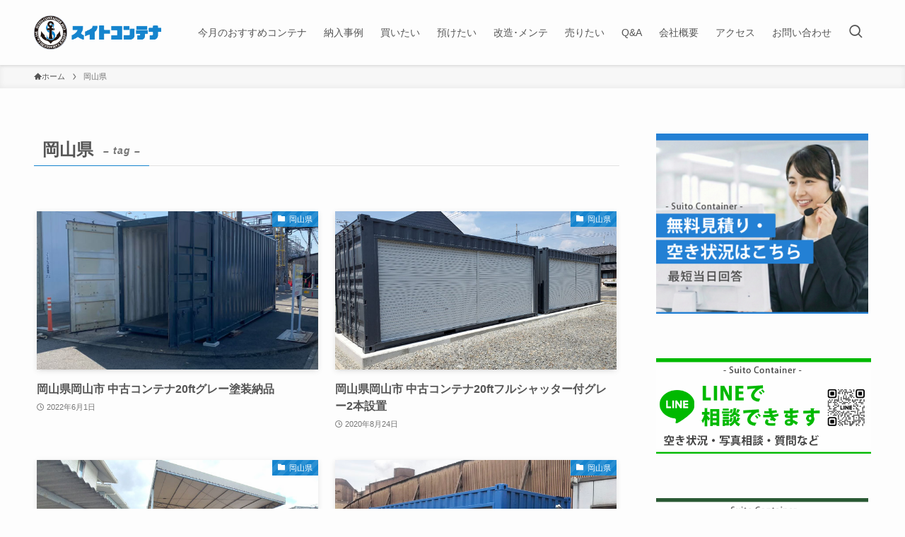

--- FILE ---
content_type: text/html; charset=UTF-8
request_url: https://suitoroom.com/tag/%E5%B2%A1%E5%B1%B1%E7%9C%8C/
body_size: 15782
content:
<!DOCTYPE html>
<html lang="ja" data-loaded="false" data-scrolled="false" data-spmenu="closed">
<head>
<meta charset="utf-8">
<meta name="format-detection" content="telephone=no">
<meta http-equiv="X-UA-Compatible" content="IE=edge">
<meta name="viewport" content="width=device-width, viewport-fit=cover">
<meta name='robots' content='max-image-preview:large' />
<link rel="alternate" type="application/rss+xml" title="中古コンテナ専門店スイトコンテナ &raquo; フィード" href="https://suitoroom.com/feed/" />
<link rel="alternate" type="application/rss+xml" title="中古コンテナ専門店スイトコンテナ &raquo; コメントフィード" href="https://suitoroom.com/comments/feed/" />
<link rel="alternate" type="application/rss+xml" title="中古コンテナ専門店スイトコンテナ &raquo; 岡山県 タグのフィード" href="https://suitoroom.com/tag/%e5%b2%a1%e5%b1%b1%e7%9c%8c/feed/" />

<!-- SEO SIMPLE PACK 3.2.0 -->
<title>岡山県 | 中古コンテナ専門店スイトコンテナ</title>
<link rel="canonical" href="https://suitoroom.com/tag/%e5%b2%a1%e5%b1%b1%e7%9c%8c/">
<meta property="og:locale" content="ja_JP">
<meta property="og:type" content="website">
<meta property="og:image" content="http://suitoroom.com/wp-content/uploads/2023/07/visual.jpg">
<meta property="og:title" content="岡山県 | 中古コンテナ専門店スイトコンテナ">
<meta property="og:url" content="https://suitoroom.com/tag/%e5%b2%a1%e5%b1%b1%e7%9c%8c/">
<meta property="og:site_name" content="中古コンテナ専門店スイトコンテナ">
<meta name="twitter:card" content="summary_large_image">
<!-- Google Analytics (gtag.js) -->
<script async src="https://www.googletagmanager.com/gtag/js?id=G-GCYRWRSGQZ"></script>
<script>
	window.dataLayer = window.dataLayer || [];
	function gtag(){dataLayer.push(arguments);}
	gtag("js", new Date());
	gtag("config", "G-GCYRWRSGQZ");
</script>
	<!-- / SEO SIMPLE PACK -->

<style id='wp-img-auto-sizes-contain-inline-css' type='text/css'>
img:is([sizes=auto i],[sizes^="auto," i]){contain-intrinsic-size:3000px 1500px}
/*# sourceURL=wp-img-auto-sizes-contain-inline-css */
</style>
<style id='wp-block-library-inline-css' type='text/css'>
:root{--wp-block-synced-color:#7a00df;--wp-block-synced-color--rgb:122,0,223;--wp-bound-block-color:var(--wp-block-synced-color);--wp-editor-canvas-background:#ddd;--wp-admin-theme-color:#007cba;--wp-admin-theme-color--rgb:0,124,186;--wp-admin-theme-color-darker-10:#006ba1;--wp-admin-theme-color-darker-10--rgb:0,107,160.5;--wp-admin-theme-color-darker-20:#005a87;--wp-admin-theme-color-darker-20--rgb:0,90,135;--wp-admin-border-width-focus:2px}@media (min-resolution:192dpi){:root{--wp-admin-border-width-focus:1.5px}}.wp-element-button{cursor:pointer}:root .has-very-light-gray-background-color{background-color:#eee}:root .has-very-dark-gray-background-color{background-color:#313131}:root .has-very-light-gray-color{color:#eee}:root .has-very-dark-gray-color{color:#313131}:root .has-vivid-green-cyan-to-vivid-cyan-blue-gradient-background{background:linear-gradient(135deg,#00d084,#0693e3)}:root .has-purple-crush-gradient-background{background:linear-gradient(135deg,#34e2e4,#4721fb 50%,#ab1dfe)}:root .has-hazy-dawn-gradient-background{background:linear-gradient(135deg,#faaca8,#dad0ec)}:root .has-subdued-olive-gradient-background{background:linear-gradient(135deg,#fafae1,#67a671)}:root .has-atomic-cream-gradient-background{background:linear-gradient(135deg,#fdd79a,#004a59)}:root .has-nightshade-gradient-background{background:linear-gradient(135deg,#330968,#31cdcf)}:root .has-midnight-gradient-background{background:linear-gradient(135deg,#020381,#2874fc)}:root{--wp--preset--font-size--normal:16px;--wp--preset--font-size--huge:42px}.has-regular-font-size{font-size:1em}.has-larger-font-size{font-size:2.625em}.has-normal-font-size{font-size:var(--wp--preset--font-size--normal)}.has-huge-font-size{font-size:var(--wp--preset--font-size--huge)}.has-text-align-center{text-align:center}.has-text-align-left{text-align:left}.has-text-align-right{text-align:right}.has-fit-text{white-space:nowrap!important}#end-resizable-editor-section{display:none}.aligncenter{clear:both}.items-justified-left{justify-content:flex-start}.items-justified-center{justify-content:center}.items-justified-right{justify-content:flex-end}.items-justified-space-between{justify-content:space-between}.screen-reader-text{border:0;clip-path:inset(50%);height:1px;margin:-1px;overflow:hidden;padding:0;position:absolute;width:1px;word-wrap:normal!important}.screen-reader-text:focus{background-color:#ddd;clip-path:none;color:#444;display:block;font-size:1em;height:auto;left:5px;line-height:normal;padding:15px 23px 14px;text-decoration:none;top:5px;width:auto;z-index:100000}html :where(.has-border-color){border-style:solid}html :where([style*=border-top-color]){border-top-style:solid}html :where([style*=border-right-color]){border-right-style:solid}html :where([style*=border-bottom-color]){border-bottom-style:solid}html :where([style*=border-left-color]){border-left-style:solid}html :where([style*=border-width]){border-style:solid}html :where([style*=border-top-width]){border-top-style:solid}html :where([style*=border-right-width]){border-right-style:solid}html :where([style*=border-bottom-width]){border-bottom-style:solid}html :where([style*=border-left-width]){border-left-style:solid}html :where(img[class*=wp-image-]){height:auto;max-width:100%}:where(figure){margin:0 0 1em}html :where(.is-position-sticky){--wp-admin--admin-bar--position-offset:var(--wp-admin--admin-bar--height,0px)}@media screen and (max-width:600px){html :where(.is-position-sticky){--wp-admin--admin-bar--position-offset:0px}}

/*# sourceURL=wp-block-library-inline-css */
</style><style id='global-styles-inline-css' type='text/css'>
:root{--wp--preset--aspect-ratio--square: 1;--wp--preset--aspect-ratio--4-3: 4/3;--wp--preset--aspect-ratio--3-4: 3/4;--wp--preset--aspect-ratio--3-2: 3/2;--wp--preset--aspect-ratio--2-3: 2/3;--wp--preset--aspect-ratio--16-9: 16/9;--wp--preset--aspect-ratio--9-16: 9/16;--wp--preset--color--black: #000;--wp--preset--color--cyan-bluish-gray: #abb8c3;--wp--preset--color--white: #fff;--wp--preset--color--pale-pink: #f78da7;--wp--preset--color--vivid-red: #cf2e2e;--wp--preset--color--luminous-vivid-orange: #ff6900;--wp--preset--color--luminous-vivid-amber: #fcb900;--wp--preset--color--light-green-cyan: #7bdcb5;--wp--preset--color--vivid-green-cyan: #00d084;--wp--preset--color--pale-cyan-blue: #8ed1fc;--wp--preset--color--vivid-cyan-blue: #0693e3;--wp--preset--color--vivid-purple: #9b51e0;--wp--preset--color--swl-main: var(--color_main);--wp--preset--color--swl-main-thin: var(--color_main_thin);--wp--preset--color--swl-gray: var(--color_gray);--wp--preset--color--swl-deep-01: var(--color_deep01);--wp--preset--color--swl-deep-02: var(--color_deep02);--wp--preset--color--swl-deep-03: var(--color_deep03);--wp--preset--color--swl-deep-04: var(--color_deep04);--wp--preset--color--swl-pale-01: var(--color_pale01);--wp--preset--color--swl-pale-02: var(--color_pale02);--wp--preset--color--swl-pale-03: var(--color_pale03);--wp--preset--color--swl-pale-04: var(--color_pale04);--wp--preset--gradient--vivid-cyan-blue-to-vivid-purple: linear-gradient(135deg,rgb(6,147,227) 0%,rgb(155,81,224) 100%);--wp--preset--gradient--light-green-cyan-to-vivid-green-cyan: linear-gradient(135deg,rgb(122,220,180) 0%,rgb(0,208,130) 100%);--wp--preset--gradient--luminous-vivid-amber-to-luminous-vivid-orange: linear-gradient(135deg,rgb(252,185,0) 0%,rgb(255,105,0) 100%);--wp--preset--gradient--luminous-vivid-orange-to-vivid-red: linear-gradient(135deg,rgb(255,105,0) 0%,rgb(207,46,46) 100%);--wp--preset--gradient--very-light-gray-to-cyan-bluish-gray: linear-gradient(135deg,rgb(238,238,238) 0%,rgb(169,184,195) 100%);--wp--preset--gradient--cool-to-warm-spectrum: linear-gradient(135deg,rgb(74,234,220) 0%,rgb(151,120,209) 20%,rgb(207,42,186) 40%,rgb(238,44,130) 60%,rgb(251,105,98) 80%,rgb(254,248,76) 100%);--wp--preset--gradient--blush-light-purple: linear-gradient(135deg,rgb(255,206,236) 0%,rgb(152,150,240) 100%);--wp--preset--gradient--blush-bordeaux: linear-gradient(135deg,rgb(254,205,165) 0%,rgb(254,45,45) 50%,rgb(107,0,62) 100%);--wp--preset--gradient--luminous-dusk: linear-gradient(135deg,rgb(255,203,112) 0%,rgb(199,81,192) 50%,rgb(65,88,208) 100%);--wp--preset--gradient--pale-ocean: linear-gradient(135deg,rgb(255,245,203) 0%,rgb(182,227,212) 50%,rgb(51,167,181) 100%);--wp--preset--gradient--electric-grass: linear-gradient(135deg,rgb(202,248,128) 0%,rgb(113,206,126) 100%);--wp--preset--gradient--midnight: linear-gradient(135deg,rgb(2,3,129) 0%,rgb(40,116,252) 100%);--wp--preset--font-size--small: 0.9em;--wp--preset--font-size--medium: 1.1em;--wp--preset--font-size--large: 1.25em;--wp--preset--font-size--x-large: 42px;--wp--preset--font-size--xs: 0.75em;--wp--preset--font-size--huge: 1.6em;--wp--preset--spacing--20: 0.44rem;--wp--preset--spacing--30: 0.67rem;--wp--preset--spacing--40: 1rem;--wp--preset--spacing--50: 1.5rem;--wp--preset--spacing--60: 2.25rem;--wp--preset--spacing--70: 3.38rem;--wp--preset--spacing--80: 5.06rem;--wp--preset--shadow--natural: 6px 6px 9px rgba(0, 0, 0, 0.2);--wp--preset--shadow--deep: 12px 12px 50px rgba(0, 0, 0, 0.4);--wp--preset--shadow--sharp: 6px 6px 0px rgba(0, 0, 0, 0.2);--wp--preset--shadow--outlined: 6px 6px 0px -3px rgb(255, 255, 255), 6px 6px rgb(0, 0, 0);--wp--preset--shadow--crisp: 6px 6px 0px rgb(0, 0, 0);}:where(.is-layout-flex){gap: 0.5em;}:where(.is-layout-grid){gap: 0.5em;}body .is-layout-flex{display: flex;}.is-layout-flex{flex-wrap: wrap;align-items: center;}.is-layout-flex > :is(*, div){margin: 0;}body .is-layout-grid{display: grid;}.is-layout-grid > :is(*, div){margin: 0;}:where(.wp-block-columns.is-layout-flex){gap: 2em;}:where(.wp-block-columns.is-layout-grid){gap: 2em;}:where(.wp-block-post-template.is-layout-flex){gap: 1.25em;}:where(.wp-block-post-template.is-layout-grid){gap: 1.25em;}.has-black-color{color: var(--wp--preset--color--black) !important;}.has-cyan-bluish-gray-color{color: var(--wp--preset--color--cyan-bluish-gray) !important;}.has-white-color{color: var(--wp--preset--color--white) !important;}.has-pale-pink-color{color: var(--wp--preset--color--pale-pink) !important;}.has-vivid-red-color{color: var(--wp--preset--color--vivid-red) !important;}.has-luminous-vivid-orange-color{color: var(--wp--preset--color--luminous-vivid-orange) !important;}.has-luminous-vivid-amber-color{color: var(--wp--preset--color--luminous-vivid-amber) !important;}.has-light-green-cyan-color{color: var(--wp--preset--color--light-green-cyan) !important;}.has-vivid-green-cyan-color{color: var(--wp--preset--color--vivid-green-cyan) !important;}.has-pale-cyan-blue-color{color: var(--wp--preset--color--pale-cyan-blue) !important;}.has-vivid-cyan-blue-color{color: var(--wp--preset--color--vivid-cyan-blue) !important;}.has-vivid-purple-color{color: var(--wp--preset--color--vivid-purple) !important;}.has-black-background-color{background-color: var(--wp--preset--color--black) !important;}.has-cyan-bluish-gray-background-color{background-color: var(--wp--preset--color--cyan-bluish-gray) !important;}.has-white-background-color{background-color: var(--wp--preset--color--white) !important;}.has-pale-pink-background-color{background-color: var(--wp--preset--color--pale-pink) !important;}.has-vivid-red-background-color{background-color: var(--wp--preset--color--vivid-red) !important;}.has-luminous-vivid-orange-background-color{background-color: var(--wp--preset--color--luminous-vivid-orange) !important;}.has-luminous-vivid-amber-background-color{background-color: var(--wp--preset--color--luminous-vivid-amber) !important;}.has-light-green-cyan-background-color{background-color: var(--wp--preset--color--light-green-cyan) !important;}.has-vivid-green-cyan-background-color{background-color: var(--wp--preset--color--vivid-green-cyan) !important;}.has-pale-cyan-blue-background-color{background-color: var(--wp--preset--color--pale-cyan-blue) !important;}.has-vivid-cyan-blue-background-color{background-color: var(--wp--preset--color--vivid-cyan-blue) !important;}.has-vivid-purple-background-color{background-color: var(--wp--preset--color--vivid-purple) !important;}.has-black-border-color{border-color: var(--wp--preset--color--black) !important;}.has-cyan-bluish-gray-border-color{border-color: var(--wp--preset--color--cyan-bluish-gray) !important;}.has-white-border-color{border-color: var(--wp--preset--color--white) !important;}.has-pale-pink-border-color{border-color: var(--wp--preset--color--pale-pink) !important;}.has-vivid-red-border-color{border-color: var(--wp--preset--color--vivid-red) !important;}.has-luminous-vivid-orange-border-color{border-color: var(--wp--preset--color--luminous-vivid-orange) !important;}.has-luminous-vivid-amber-border-color{border-color: var(--wp--preset--color--luminous-vivid-amber) !important;}.has-light-green-cyan-border-color{border-color: var(--wp--preset--color--light-green-cyan) !important;}.has-vivid-green-cyan-border-color{border-color: var(--wp--preset--color--vivid-green-cyan) !important;}.has-pale-cyan-blue-border-color{border-color: var(--wp--preset--color--pale-cyan-blue) !important;}.has-vivid-cyan-blue-border-color{border-color: var(--wp--preset--color--vivid-cyan-blue) !important;}.has-vivid-purple-border-color{border-color: var(--wp--preset--color--vivid-purple) !important;}.has-vivid-cyan-blue-to-vivid-purple-gradient-background{background: var(--wp--preset--gradient--vivid-cyan-blue-to-vivid-purple) !important;}.has-light-green-cyan-to-vivid-green-cyan-gradient-background{background: var(--wp--preset--gradient--light-green-cyan-to-vivid-green-cyan) !important;}.has-luminous-vivid-amber-to-luminous-vivid-orange-gradient-background{background: var(--wp--preset--gradient--luminous-vivid-amber-to-luminous-vivid-orange) !important;}.has-luminous-vivid-orange-to-vivid-red-gradient-background{background: var(--wp--preset--gradient--luminous-vivid-orange-to-vivid-red) !important;}.has-very-light-gray-to-cyan-bluish-gray-gradient-background{background: var(--wp--preset--gradient--very-light-gray-to-cyan-bluish-gray) !important;}.has-cool-to-warm-spectrum-gradient-background{background: var(--wp--preset--gradient--cool-to-warm-spectrum) !important;}.has-blush-light-purple-gradient-background{background: var(--wp--preset--gradient--blush-light-purple) !important;}.has-blush-bordeaux-gradient-background{background: var(--wp--preset--gradient--blush-bordeaux) !important;}.has-luminous-dusk-gradient-background{background: var(--wp--preset--gradient--luminous-dusk) !important;}.has-pale-ocean-gradient-background{background: var(--wp--preset--gradient--pale-ocean) !important;}.has-electric-grass-gradient-background{background: var(--wp--preset--gradient--electric-grass) !important;}.has-midnight-gradient-background{background: var(--wp--preset--gradient--midnight) !important;}.has-small-font-size{font-size: var(--wp--preset--font-size--small) !important;}.has-medium-font-size{font-size: var(--wp--preset--font-size--medium) !important;}.has-large-font-size{font-size: var(--wp--preset--font-size--large) !important;}.has-x-large-font-size{font-size: var(--wp--preset--font-size--x-large) !important;}
/*# sourceURL=global-styles-inline-css */
</style>

<link rel='stylesheet' id='swell-icons-css' href='https://suitoroom.com/wp-content/themes/swell/build/css/swell-icons.css?ver=2.7.4.1' type='text/css' media='all' />
<link rel='stylesheet' id='main_style-css' href='https://suitoroom.com/wp-content/themes/swell/build/css/main.css?ver=2.7.4.1' type='text/css' media='all' />
<link rel='stylesheet' id='swell_blocks-css' href='https://suitoroom.com/wp-content/themes/swell/build/css/blocks.css?ver=2.7.4.1' type='text/css' media='all' />
<style id='swell_custom-inline-css' type='text/css'>
:root{--swl-fz--content:4vw;--swl-font_family:"Helvetica Neue", Arial, "Hiragino Kaku Gothic ProN", "Hiragino Sans", Meiryo, sans-serif;--swl-font_weight:400;--color_main:#1584ce;--color_text:#555555;--color_link:#1584ce;--color_htag:#1584ce;--color_bg:#fdfdfd;--color_gradient1:#d8ffff;--color_gradient2:#87e7ff;--color_main_thin:rgba(26, 165, 255, 0.05 );--color_main_dark:rgba(16, 99, 155, 1 );--color_list_check:#1584ce;--color_list_num:#1584ce;--color_list_good:#86dd7b;--color_list_triangle:#f4e03a;--color_list_bad:#f36060;--color_faq_q:#d55656;--color_faq_a:#6599b7;--color_icon_good:#3cd250;--color_icon_good_bg:#ecffe9;--color_icon_bad:#4b73eb;--color_icon_bad_bg:#eafaff;--color_icon_info:#f578b4;--color_icon_info_bg:#fff0fa;--color_icon_announce:#ffa537;--color_icon_announce_bg:#fff5f0;--color_icon_pen:#7a7a7a;--color_icon_pen_bg:#f7f7f7;--color_icon_book:#787364;--color_icon_book_bg:#f8f6ef;--color_icon_point:#ffa639;--color_icon_check:#86d67c;--color_icon_batsu:#f36060;--color_icon_hatena:#5295cc;--color_icon_caution:#f7da38;--color_icon_memo:#84878a;--color_deep01:#e44141;--color_deep02:#3d79d5;--color_deep03:#63a84d;--color_deep04:#f09f4d;--color_pale01:#fff2f0;--color_pale02:#f3f8fd;--color_pale03:#f1f9ee;--color_pale04:#fdf9ee;--color_mark_blue:#b7e3ff;--color_mark_green:#bdf9c3;--color_mark_yellow:#fcf69f;--color_mark_orange:#ffddbc;--border01:solid 1px var(--color_main);--border02:double 4px var(--color_main);--border03:dashed 2px var(--color_border);--border04:solid 4px var(--color_gray);--card_posts_thumb_ratio:56.25%;--list_posts_thumb_ratio:61.805%;--big_posts_thumb_ratio:56.25%;--thumb_posts_thumb_ratio:61.805%;--color_header_bg:#fdfdfd;--color_header_text:#555555;--color_footer_bg:#d9d9d9;--color_footer_text:#333;--container_size:1200px;--article_size:900px;--logo_size_sp:65px;--logo_size_pc:60px;--logo_size_pcfix:40px;}.swl-cell-bg[data-icon="doubleCircle"]{--cell-icon-color:#ffc977}.swl-cell-bg[data-icon="circle"]{--cell-icon-color:#94e29c}.swl-cell-bg[data-icon="triangle"]{--cell-icon-color:#eeda2f}.swl-cell-bg[data-icon="close"]{--cell-icon-color:#ec9191}.swl-cell-bg[data-icon="hatena"]{--cell-icon-color:#93c9da}.swl-cell-bg[data-icon="check"]{--cell-icon-color:#94e29c}.swl-cell-bg[data-icon="line"]{--cell-icon-color:#9b9b9b}.cap_box[data-colset="col1"]{--capbox-color:#f59b5f;--capbox-color--bg:#fff8eb}.cap_box[data-colset="col2"]{--capbox-color:#5fb9f5;--capbox-color--bg:#edf5ff}.cap_box[data-colset="col3"]{--capbox-color:#2fcd90;--capbox-color--bg:#eafaf2}.red_{--the-btn-color:#f74a4a;--the-btn-color2:#ffbc49;--the-solid-shadow: rgba(185, 56, 56, 1 )}.blue_{--the-btn-color:#338df4;--the-btn-color2:#35eaff;--the-solid-shadow: rgba(38, 106, 183, 1 )}.green_{--the-btn-color:#62d847;--the-btn-color2:#7bf7bd;--the-solid-shadow: rgba(74, 162, 53, 1 )}.is-style-btn_normal{--the-btn-radius:80px}.is-style-btn_solid{--the-btn-radius:80px}.is-style-btn_shiny{--the-btn-radius:80px}.is-style-btn_line{--the-btn-radius:80px}.post_content blockquote{padding:1.5em 2em 1.5em 3em}.post_content blockquote::before{content:"";display:block;width:5px;height:calc(100% - 3em);top:1.5em;left:1.5em;border-left:solid 1px rgba(180,180,180,.75);border-right:solid 1px rgba(180,180,180,.75);}.mark_blue{background:-webkit-linear-gradient(transparent 64%,var(--color_mark_blue) 0%);background:linear-gradient(transparent 64%,var(--color_mark_blue) 0%)}.mark_green{background:-webkit-linear-gradient(transparent 64%,var(--color_mark_green) 0%);background:linear-gradient(transparent 64%,var(--color_mark_green) 0%)}.mark_yellow{background:-webkit-linear-gradient(transparent 64%,var(--color_mark_yellow) 0%);background:linear-gradient(transparent 64%,var(--color_mark_yellow) 0%)}.mark_orange{background:-webkit-linear-gradient(transparent 64%,var(--color_mark_orange) 0%);background:linear-gradient(transparent 64%,var(--color_mark_orange) 0%)}[class*="is-style-icon_"]{color:#333;border-width:0}[class*="is-style-big_icon_"]{border-width:2px;border-style:solid}[data-col="gray"] .c-balloon__text{background:#f7f7f7;border-color:#ccc}[data-col="gray"] .c-balloon__before{border-right-color:#f7f7f7}[data-col="green"] .c-balloon__text{background:#d1f8c2;border-color:#9ddd93}[data-col="green"] .c-balloon__before{border-right-color:#d1f8c2}[data-col="blue"] .c-balloon__text{background:#e2f6ff;border-color:#93d2f0}[data-col="blue"] .c-balloon__before{border-right-color:#e2f6ff}[data-col="red"] .c-balloon__text{background:#ffebeb;border-color:#f48789}[data-col="red"] .c-balloon__before{border-right-color:#ffebeb}[data-col="yellow"] .c-balloon__text{background:#f9f7d2;border-color:#fbe593}[data-col="yellow"] .c-balloon__before{border-right-color:#f9f7d2}.-type-list2 .p-postList__body::after,.-type-big .p-postList__body::after{content: "READ MORE »";}.c-postThumb__cat{background-color:#1584ce;color:#fff;background-image: repeating-linear-gradient(-45deg,rgba(255,255,255,.1),rgba(255,255,255,.1) 6px,transparent 6px,transparent 12px)}.post_content h2{background:var(--color_htag);padding:.75em 1em;color:#fff}.post_content h2::before{position:absolute;display:block;pointer-events:none;content:"";top:-4px;left:0;width:100%;height:calc(100% + 4px);box-sizing:content-box;border-top:solid 2px var(--color_htag);border-bottom:solid 2px var(--color_htag)}.post_content h3{padding:0 .5em .5em}.post_content h3::before{content:"";width:100%;height:2px;background: repeating-linear-gradient(90deg, var(--color_htag) 0%, var(--color_htag) 29.3%, rgba(150,150,150,.2) 29.3%, rgba(150,150,150,.2) 100%)}.post_content h4{padding:0 0 0 16px;border-left:solid 2px var(--color_htag)}.l-header{box-shadow: 0 1px 4px rgba(0,0,0,.12)}.l-header__customBtn{color:#fff;background-color:#1584ce}.c-gnav a::after{background:var(--color_main);width:100%;height:2px;transform:scaleX(0)}.p-spHeadMenu .menu-item.-current{border-bottom-color:var(--color_main)}.c-gnav > li:hover > a::after,.c-gnav > .-current > a::after{transform: scaleX(1)}.c-gnav .sub-menu{color:#333;background:#fff}.l-fixHeader::before{opacity:1}#pagetop{border-radius:50%}#fix_bottom_menu{color:#333}#fix_bottom_menu::before{background:#fff;opacity:0.9}.c-widget__title.-spmenu{padding:.5em .75em;border-radius:var(--swl-radius--2, 0px);background:var(--color_main);color:#fff;}.c-widget__title.-footer{padding:.5em}.c-widget__title.-footer::before{content:"";bottom:0;left:0;width:40%;z-index:1;background:var(--color_main)}.c-widget__title.-footer::after{content:"";bottom:0;left:0;width:100%;background:var(--color_border)}.c-secTitle{border-left:solid 2px var(--color_main);padding:0em .75em}.p-spMenu{color:#333}.p-spMenu__inner::before{background:#fdfdfd;opacity:0.8}.p-spMenu__overlay{background:#000;opacity:0.6}[class*="page-numbers"]{color:#fff;background-color:#dedede}a{text-decoration: none}.l-topTitleArea.c-filterLayer::before{background-color:#000;opacity:0.2;content:""}@media screen and (min-width: 960px){:root{}}@media screen and (max-width: 959px){:root{}.l-header__logo{margin-right:auto}.l-header__inner{-webkit-box-pack:end;-webkit-justify-content:flex-end;justify-content:flex-end}#pagetop{display:none}#fix_tocbtn{display:none}}@media screen and (min-width: 600px){:root{--swl-fz--content:16px;}}@media screen and (max-width: 599px){:root{}}@media (min-width: 1108px) {.alignwide{left:-100px;width:calc(100% + 200px);}}@media (max-width: 1108px) {.-sidebar-off .swell-block-fullWide__inner.l-container .alignwide{left:0px;width:100%;}}.l-fixHeader .l-fixHeader__gnav{order:0}[data-scrolled=true] .l-fixHeader[data-ready]{opacity:1;-webkit-transform:translateY(0)!important;transform:translateY(0)!important;visibility:visible}.-body-solid .l-fixHeader{box-shadow:0 2px 4px var(--swl-color_shadow)}.l-fixHeader__inner{align-items:stretch;color:var(--color_header_text);display:flex;padding-bottom:0;padding-top:0;position:relative;z-index:1}.l-fixHeader__logo{align-items:center;display:flex;line-height:1;margin-right:24px;order:0;padding:16px 0}[data-scrolled=true] #fix_bottom_menu{bottom:0}#fix_bottom_menu{box-shadow:0 0 4px rgba(0,0,0,.1);transition:bottom .4s;width:100%;z-index:100}#fix_bottom_menu:before{display:block;z-index:0}#fix_bottom_menu .menu_list{align-items:center;display:flex;height:50px;justify-content:space-between;padding:2px 0 0;position:relative;z-index:1}#fix_bottom_menu .menu_btn .open_btn{opacity:1;-webkit-transform:scale(1.1);transform:scale(1.1)}#fix_bottom_menu .menu-item{flex:1 1 100%;margin:0;padding:0;text-align:center}#fix_bottom_menu .menu-item a{color:inherit;display:block;line-height:1;text-decoration:none}#fix_bottom_menu .menu-item i{color:inherit;display:block;font-size:20px;height:20px;line-height:20px;text-align:center}#fix_bottom_menu .menu-item i:before{color:inherit;display:inline-block}#fix_bottom_menu span{color:inherit;display:block;font-size:10px;line-height:1;margin-top:4px;width:100%}@media not all and (min-width:960px){#fix_bottom_menu{display:block;padding-bottom:calc(env(safe-area-inset-bottom)*.5)}}.is-style-btn_normal a,.is-style-btn_shiny a{box-shadow:var(--swl-btn_shadow)}.c-shareBtns__btn,.is-style-balloon>.c-tabList .c-tabList__button,.p-snsCta,[class*=page-numbers]{box-shadow:var(--swl-box_shadow)}.p-articleThumb__img,.p-articleThumb__youtube{box-shadow:var(--swl-img_shadow)}.p-pickupBanners__item .c-bannerLink,.p-postList__thumb{box-shadow:0 2px 8px rgba(0,0,0,.1),0 4px 4px -4px rgba(0,0,0,.1)}.p-postList.-w-ranking li:before{background-image:repeating-linear-gradient(-45deg,hsla(0,0%,100%,.1),hsla(0,0%,100%,.1) 6px,transparent 0,transparent 12px);box-shadow:1px 1px 4px rgba(0,0,0,.2)}@media (min-width:960px){.-series .l-header__inner{align-items:stretch;display:flex}.-series .l-header__logo{align-items:center;display:flex;flex-wrap:wrap;margin-right:24px;padding:16px 0}.-series .l-header__logo .c-catchphrase{font-size:13px;padding:4px 0}.-series .c-headLogo{margin-right:16px}.-series-right .l-header__inner{justify-content:space-between}.-series-right .c-gnavWrap{margin-left:auto}.-series-right .w-header{margin-left:12px}.-series-left .w-header{margin-left:auto}}@media (min-width:960px) and (min-width:600px){.-series .c-headLogo{max-width:400px}}.c-gnav .sub-menu a:before,.c-listMenu a:before{-webkit-font-smoothing:antialiased;-moz-osx-font-smoothing:grayscale;font-family:icomoon!important;font-style:normal;font-variant:normal;font-weight:400;line-height:1;text-transform:none}.c-submenuToggleBtn{display:none}.c-listMenu a{padding:.75em 1em .75em 1.5em;transition:padding .25s}.c-listMenu a:hover{padding-left:1.75em;padding-right:.75em}.c-gnav .sub-menu a:before,.c-listMenu a:before{color:inherit;content:"\e921";display:inline-block;left:2px;position:absolute;top:50%;-webkit-transform:translateY(-50%);transform:translateY(-50%);vertical-align:middle}.widget_categories>ul>.cat-item>a,.wp-block-categories-list>li>a{padding-left:1.75em}.c-listMenu .children,.c-listMenu .sub-menu{margin:0}.c-listMenu .children a,.c-listMenu .sub-menu a{font-size:.9em;padding-left:2.5em}.c-listMenu .children a:before,.c-listMenu .sub-menu a:before{left:1em}.c-listMenu .children a:hover,.c-listMenu .sub-menu a:hover{padding-left:2.75em}.c-listMenu .children ul a,.c-listMenu .sub-menu ul a{padding-left:3.25em}.c-listMenu .children ul a:before,.c-listMenu .sub-menu ul a:before{left:1.75em}.c-listMenu .children ul a:hover,.c-listMenu .sub-menu ul a:hover{padding-left:3.5em}.c-gnav li:hover>.sub-menu{opacity:1;visibility:visible}.c-gnav .sub-menu:before{background:inherit;content:"";height:100%;left:0;position:absolute;top:0;width:100%;z-index:0}.c-gnav .sub-menu .sub-menu{left:100%;top:0;z-index:-1}.c-gnav .sub-menu a{padding-left:2em}.c-gnav .sub-menu a:before{left:.5em}.c-gnav .sub-menu a:hover .ttl{left:4px}:root{--color_content_bg:var(--color_bg);}.c-widget__title.-side{padding:.5em}.c-widget__title.-side::before{content:"";bottom:0;left:0;width:40%;z-index:1;background:var(--color_main)}.c-widget__title.-side::after{content:"";bottom:0;left:0;width:100%;background:var(--color_border)}@media screen and (min-width: 960px){:root{}}@media screen and (max-width: 959px){:root{}}@media screen and (min-width: 600px){:root{}}@media screen and (max-width: 599px){:root{}}.swell-block-fullWide__inner.l-container{--swl-fw_inner_pad:var(--swl-pad_container,0px)}@media (min-width:960px){.-sidebar-on .l-content .alignfull,.-sidebar-on .l-content .alignwide{left:-16px;width:calc(100% + 32px)}.swell-block-fullWide__inner.l-article{--swl-fw_inner_pad:var(--swl-pad_post_content,0px)}.-sidebar-on .swell-block-fullWide__inner .alignwide{left:0;width:100%}.-sidebar-on .swell-block-fullWide__inner .alignfull{left:calc(0px - var(--swl-fw_inner_pad, 0))!important;margin-left:0!important;margin-right:0!important;width:calc(100% + var(--swl-fw_inner_pad, 0)*2)!important}}.-index-off .p-toc,.swell-toc-placeholder:empty{display:none}.p-toc.-modal{height:100%;margin:0;overflow-y:auto;padding:0}#main_content .p-toc{border-radius:var(--swl-radius--2,0);margin:4em auto;max-width:800px}#sidebar .p-toc{margin-top:-.5em}.p-toc .__pn:before{content:none!important;counter-increment:none}.p-toc .__prev{margin:0 0 1em}.p-toc .__next{margin:1em 0 0}.p-toc.is-omitted:not([data-omit=ct]) [data-level="2"] .p-toc__childList{display:none}.p-toc.is-omitted:not([data-omit=nest]){position:relative}.p-toc.is-omitted:not([data-omit=nest]):before{background:linear-gradient(hsla(0,0%,100%,0),var(--color_bg));bottom:5em;content:"";height:4em;left:0;opacity:.75;pointer-events:none;position:absolute;width:100%;z-index:1}.p-toc.is-omitted:not([data-omit=nest]):after{background:var(--color_bg);bottom:0;content:"";height:5em;left:0;opacity:.75;position:absolute;width:100%;z-index:1}.p-toc.is-omitted:not([data-omit=nest]) .__next,.p-toc.is-omitted:not([data-omit=nest]) [data-omit="1"]{display:none}.p-toc .p-toc__expandBtn{background-color:#f7f7f7;border:rgba(0,0,0,.2);border-radius:5em;box-shadow:0 0 0 1px #bbb;color:#333;display:block;font-size:14px;line-height:1.5;margin:.75em auto 0;min-width:6em;padding:.5em 1em;position:relative;transition:box-shadow .25s;z-index:2}.p-toc[data-omit=nest] .p-toc__expandBtn{display:inline-block;font-size:13px;margin:0 0 0 1.25em;padding:.5em .75em}.p-toc:not([data-omit=nest]) .p-toc__expandBtn:after,.p-toc:not([data-omit=nest]) .p-toc__expandBtn:before{border-top-color:inherit;border-top-style:dotted;border-top-width:3px;content:"";display:block;height:1px;position:absolute;top:calc(50% - 1px);transition:border-color .25s;width:100%;width:22px}.p-toc:not([data-omit=nest]) .p-toc__expandBtn:before{right:calc(100% + 1em)}.p-toc:not([data-omit=nest]) .p-toc__expandBtn:after{left:calc(100% + 1em)}.p-toc.is-expanded .p-toc__expandBtn{border-color:transparent}.p-toc__ttl{display:block;font-size:1.2em;line-height:1;position:relative;text-align:center}.p-toc__ttl:before{content:"\e918";display:inline-block;font-family:icomoon;margin-right:.5em;padding-bottom:2px;vertical-align:middle}#index_modal .p-toc__ttl{margin-bottom:.5em}.p-toc__list li{line-height:1.6}.p-toc__list>li+li{margin-top:.5em}.p-toc__list .p-toc__childList{padding-left:.5em}.p-toc__list [data-level="3"]{font-size:.9em}.p-toc__list .mininote{display:none}.post_content .p-toc__list{padding-left:0}#sidebar .p-toc__list{margin-bottom:0}#sidebar .p-toc__list .p-toc__childList{padding-left:0}.p-toc__link{color:inherit;font-size:inherit;text-decoration:none}.p-toc__link:hover{opacity:.8}.p-toc.-double{background:var(--color_gray);background:linear-gradient(-45deg,transparent 25%,var(--color_gray) 25%,var(--color_gray) 50%,transparent 50%,transparent 75%,var(--color_gray) 75%,var(--color_gray));background-clip:padding-box;background-size:4px 4px;border-bottom:4px double var(--color_border);border-top:4px double var(--color_border);padding:1.5em 1em 1em}.p-toc.-double .p-toc__ttl{margin-bottom:.75em}@media (min-width:960px){#main_content .p-toc{width:92%}}@media (hover:hover){.p-toc .p-toc__expandBtn:hover{border-color:transparent;box-shadow:0 0 0 2px currentColor}}@media (min-width:600px){.p-toc.-double{padding:2em}}
/*# sourceURL=swell_custom-inline-css */
</style>
<link rel='stylesheet' id='swell-loaded-animation-css' href='https://suitoroom.com/wp-content/themes/swell/build/css/modules/loaded-animation.css?ver=2.7.4.1' type='text/css' media='all' />
<link rel='stylesheet' id='swell-parts/footer-css' href='https://suitoroom.com/wp-content/themes/swell/build/css/modules/parts/footer.css?ver=2.7.4.1' type='text/css' media='all' />
<link rel='stylesheet' id='swell-page/term-css' href='https://suitoroom.com/wp-content/themes/swell/build/css/modules/page/term.css?ver=2.7.4.1' type='text/css' media='all' />
<style id='classic-theme-styles-inline-css' type='text/css'>
/*! This file is auto-generated */
.wp-block-button__link{color:#fff;background-color:#32373c;border-radius:9999px;box-shadow:none;text-decoration:none;padding:calc(.667em + 2px) calc(1.333em + 2px);font-size:1.125em}.wp-block-file__button{background:#32373c;color:#fff;text-decoration:none}
/*# sourceURL=/wp-includes/css/classic-themes.min.css */
</style>

<noscript><link href="https://suitoroom.com/wp-content/themes/swell/build/css/noscript.css" rel="stylesheet"></noscript>
<link rel="https://api.w.org/" href="https://suitoroom.com/wp-json/" /><link rel="alternate" title="JSON" type="application/json" href="https://suitoroom.com/wp-json/wp/v2/tags/197" /><link rel="icon" href="https://suitoroom.com/wp-content/uploads/2023/06/favicon.png" sizes="32x32" />
<link rel="icon" href="https://suitoroom.com/wp-content/uploads/2023/06/favicon.png" sizes="192x192" />
<link rel="apple-touch-icon" href="https://suitoroom.com/wp-content/uploads/2023/06/favicon.png" />
<meta name="msapplication-TileImage" content="https://suitoroom.com/wp-content/uploads/2023/06/favicon.png" />

<link rel="stylesheet" href="https://suitoroom.com/wp-content/themes/swell/build/css/print.css" media="print" >
</head>
<body>
<div id="body_wrap" class="archive tag tag-197 wp-theme-swell -body-solid -index-off -sidebar-on -frame-off id_197" >
<div id="sp_menu" class="p-spMenu -right"><div class="p-spMenu__inner"><div class="p-spMenu__closeBtn"><button class="c-iconBtn -menuBtn c-plainBtn" data-onclick="toggleMenu" aria-label="メニューを閉じる"><i class="c-iconBtn__icon icon-close-thin"></i></button></div><div class="p-spMenu__body"><div class="c-widget__title -spmenu">MENU</div><div class="p-spMenu__nav"><ul class="c-spnav c-listMenu"><li class="menu-item menu-item-type-post_type menu-item-object-page menu-item-673"><a href="https://suitoroom.com/sale/">今月のおすすめコンテナ</a></li><li class="menu-item menu-item-type-taxonomy menu-item-object-category menu-item-319"><a href="https://suitoroom.com/category/area/">納入事例</a></li><li class="menu-item menu-item-type-post_type menu-item-object-page menu-item-has-children menu-item-2522"><a href="https://suitoroom.com/kaitai2/">買いたい</a><ul class="sub-menu"><li class="menu-item menu-item-type-taxonomy menu-item-object-product menu-item-674"><a href="https://suitoroom.com/product/size/">サイズで選ぶ</a></li><li class="menu-item menu-item-type-taxonomy menu-item-object-product menu-item-675"><a href="https://suitoroom.com/product/kinds/">種類で選ぶ</a></li></ul></li><li class="menu-item menu-item-type-post_type menu-item-object-page menu-item-483"><a href="https://suitoroom.com/azuketai/">預けたい</a></li><li class="menu-item menu-item-type-post_type menu-item-object-page menu-item-484"><a href="https://suitoroom.com/maintenance/">改造･メンテ</a></li><li class="menu-item menu-item-type-post_type menu-item-object-page menu-item-485"><a href="https://suitoroom.com/uritai/">売りたい</a></li><li class="menu-item menu-item-type-post_type menu-item-object-page menu-item-has-children menu-item-48"><a href="https://suitoroom.com/q-a/">Q&#038;A</a><ul class="sub-menu"><li class="menu-item menu-item-type-post_type menu-item-object-page menu-item-53"><a href="https://suitoroom.com/q-a/rental/">貸コンテナ庫のよくある質問</a></li><li class="menu-item menu-item-type-post_type menu-item-object-page menu-item-2013"><a href="https://suitoroom.com/q-a/sell/">販売コンテナのよくある質問</a></li><li class="menu-item menu-item-type-post_type menu-item-object-page menu-item-1020"><a href="https://suitoroom.com/?page_id=963">海上コンテナって？</a></li></ul></li><li class="menu-item menu-item-type-post_type menu-item-object-page menu-item-51"><a href="https://suitoroom.com/corporate/">会社概要</a></li><li class="menu-item menu-item-type-post_type menu-item-object-page menu-item-2002"><a href="https://suitoroom.com/access/">アクセス</a></li><li class="menu-item menu-item-type-post_type menu-item-object-page menu-item-49"><a href="https://suitoroom.com/mailform/">お問い合わせ</a></li></ul></div></div></div><div class="p-spMenu__overlay c-overlay" data-onclick="toggleMenu"></div></div><header id="header" class="l-header -series -series-right" data-spfix="1"><div class="l-header__inner l-container"><div class="l-header__logo"><div class="c-headLogo -img"><a href="https://suitoroom.com/" title="中古コンテナ専門店スイトコンテナ" class="c-headLogo__link" rel="home"><img width="283" height="75" src="https://suitoroom.com/wp-content/uploads/2023/04/logo-1.png" alt="中古コンテナ専門店スイトコンテナ" class="c-headLogo__img" sizes="(max-width: 959px) 50vw, 800px" decoding="async" loading="eager" ></a></div></div><nav id="gnav" class="l-header__gnav c-gnavWrap"><ul class="c-gnav"><li class="menu-item menu-item-type-post_type menu-item-object-page menu-item-673"><a href="https://suitoroom.com/sale/"><span class="ttl">今月のおすすめコンテナ</span></a></li><li class="menu-item menu-item-type-taxonomy menu-item-object-category menu-item-319"><a href="https://suitoroom.com/category/area/"><span class="ttl">納入事例</span></a></li><li class="menu-item menu-item-type-post_type menu-item-object-page menu-item-has-children menu-item-2522"><a href="https://suitoroom.com/kaitai2/"><span class="ttl">買いたい</span></a><ul class="sub-menu"><li class="menu-item menu-item-type-taxonomy menu-item-object-product menu-item-674"><a href="https://suitoroom.com/product/size/"><span class="ttl">サイズで選ぶ</span></a></li><li class="menu-item menu-item-type-taxonomy menu-item-object-product menu-item-675"><a href="https://suitoroom.com/product/kinds/"><span class="ttl">種類で選ぶ</span></a></li></ul></li><li class="menu-item menu-item-type-post_type menu-item-object-page menu-item-483"><a href="https://suitoroom.com/azuketai/"><span class="ttl">預けたい</span></a></li><li class="menu-item menu-item-type-post_type menu-item-object-page menu-item-484"><a href="https://suitoroom.com/maintenance/"><span class="ttl">改造･メンテ</span></a></li><li class="menu-item menu-item-type-post_type menu-item-object-page menu-item-485"><a href="https://suitoroom.com/uritai/"><span class="ttl">売りたい</span></a></li><li class="menu-item menu-item-type-post_type menu-item-object-page menu-item-has-children menu-item-48"><a href="https://suitoroom.com/q-a/"><span class="ttl">Q&#038;A</span></a><ul class="sub-menu"><li class="menu-item menu-item-type-post_type menu-item-object-page menu-item-53"><a href="https://suitoroom.com/q-a/rental/"><span class="ttl">貸コンテナ庫のよくある質問</span></a></li><li class="menu-item menu-item-type-post_type menu-item-object-page menu-item-2013"><a href="https://suitoroom.com/q-a/sell/"><span class="ttl">販売コンテナのよくある質問</span></a></li><li class="menu-item menu-item-type-post_type menu-item-object-page menu-item-1020"><a href="https://suitoroom.com/q-a/kaijocontainer/"><span class="ttl">海上コンテナって？</span></a></li></ul></li><li class="menu-item menu-item-type-post_type menu-item-object-page menu-item-51"><a href="https://suitoroom.com/corporate/"><span class="ttl">会社概要</span></a></li><li class="menu-item menu-item-type-post_type menu-item-object-page menu-item-2002"><a href="https://suitoroom.com/access/"><span class="ttl">アクセス</span></a></li><li class="menu-item menu-item-type-post_type menu-item-object-page menu-item-49"><a href="https://suitoroom.com/mailform/"><span class="ttl">お問い合わせ</span></a></li><li class="menu-item c-gnav__s"><button class="c-gnav__sBtn c-plainBtn" data-onclick="toggleSearch" aria-label="検索ボタン"><i class="icon-search"></i></button></li></ul></nav><div class="l-header__customBtn sp_"><a href="/mailform/" class="c-iconBtn"><i class="c-iconBtn__icon icon-mail"></i></a></div><div class="l-header__menuBtn sp_"><button class="c-iconBtn -menuBtn c-plainBtn" data-onclick="toggleMenu" aria-label="メニューボタン"><i class="c-iconBtn__icon icon-menu-thin"></i></button></div></div></header><div id="fix_header" class="l-fixHeader -series -series-right"><div class="l-fixHeader__inner l-container"><div class="l-fixHeader__logo"><div class="c-headLogo -img"><a href="https://suitoroom.com/" title="中古コンテナ専門店スイトコンテナ" class="c-headLogo__link" rel="home"><img width="283" height="75" src="https://suitoroom.com/wp-content/uploads/2023/04/logo-1.png" alt="中古コンテナ専門店スイトコンテナ" class="c-headLogo__img" sizes="(max-width: 959px) 50vw, 800px" decoding="async" loading="eager" ></a></div></div><div class="l-fixHeader__gnav c-gnavWrap"><ul class="c-gnav"><li class="menu-item menu-item-type-post_type menu-item-object-page menu-item-673"><a href="https://suitoroom.com/sale/"><span class="ttl">今月のおすすめコンテナ</span></a></li><li class="menu-item menu-item-type-taxonomy menu-item-object-category menu-item-319"><a href="https://suitoroom.com/category/area/"><span class="ttl">納入事例</span></a></li><li class="menu-item menu-item-type-post_type menu-item-object-page menu-item-has-children menu-item-2522"><a href="https://suitoroom.com/kaitai2/"><span class="ttl">買いたい</span></a><ul class="sub-menu"><li class="menu-item menu-item-type-taxonomy menu-item-object-product menu-item-674"><a href="https://suitoroom.com/product/size/"><span class="ttl">サイズで選ぶ</span></a></li><li class="menu-item menu-item-type-taxonomy menu-item-object-product menu-item-675"><a href="https://suitoroom.com/product/kinds/"><span class="ttl">種類で選ぶ</span></a></li></ul></li><li class="menu-item menu-item-type-post_type menu-item-object-page menu-item-483"><a href="https://suitoroom.com/azuketai/"><span class="ttl">預けたい</span></a></li><li class="menu-item menu-item-type-post_type menu-item-object-page menu-item-484"><a href="https://suitoroom.com/maintenance/"><span class="ttl">改造･メンテ</span></a></li><li class="menu-item menu-item-type-post_type menu-item-object-page menu-item-485"><a href="https://suitoroom.com/uritai/"><span class="ttl">売りたい</span></a></li><li class="menu-item menu-item-type-post_type menu-item-object-page menu-item-has-children menu-item-48"><a href="https://suitoroom.com/q-a/"><span class="ttl">Q&#038;A</span></a><ul class="sub-menu"><li class="menu-item menu-item-type-post_type menu-item-object-page menu-item-53"><a href="https://suitoroom.com/q-a/rental/"><span class="ttl">貸コンテナ庫のよくある質問</span></a></li><li class="menu-item menu-item-type-post_type menu-item-object-page menu-item-2013"><a href="https://suitoroom.com/q-a/sell/"><span class="ttl">販売コンテナのよくある質問</span></a></li><li class="menu-item menu-item-type-post_type menu-item-object-page menu-item-1020"><a href="https://suitoroom.com/q-a/kaijocontainer/"><span class="ttl">海上コンテナって？</span></a></li></ul></li><li class="menu-item menu-item-type-post_type menu-item-object-page menu-item-51"><a href="https://suitoroom.com/corporate/"><span class="ttl">会社概要</span></a></li><li class="menu-item menu-item-type-post_type menu-item-object-page menu-item-2002"><a href="https://suitoroom.com/access/"><span class="ttl">アクセス</span></a></li><li class="menu-item menu-item-type-post_type menu-item-object-page menu-item-49"><a href="https://suitoroom.com/mailform/"><span class="ttl">お問い合わせ</span></a></li><li class="menu-item c-gnav__s"><button class="c-gnav__sBtn c-plainBtn" data-onclick="toggleSearch" aria-label="検索ボタン"><i class="icon-search"></i></button></li></ul></div></div></div><div id="breadcrumb" class="p-breadcrumb -bg-on"><ol class="p-breadcrumb__list l-container"><li class="p-breadcrumb__item"><a href="https://suitoroom.com/" class="p-breadcrumb__text"><span class="__home icon-home"> ホーム</span></a></li><li class="p-breadcrumb__item"><span class="p-breadcrumb__text">岡山県</span></li></ol></div><div id="content" class="l-content l-container" >
<main id="main_content" class="l-mainContent l-article">
	<div class="l-mainContent__inner">
		<h1 class="c-pageTitle" data-style="b_bottom"><span class="c-pageTitle__inner">岡山県<small class="c-pageTitle__subTitle u-fz-14">– tag –</small></span></h1>		<div class="p-termContent l-parent">
					<div class="c-tabBody p-postListTabBody">
				<div id="post_list_tab_1" class="c-tabBody__item" aria-hidden="false">
				<ul class="p-postList -type-card -pc-col3 -sp-col2"><li class="p-postList__item">
	<a href="https://suitoroom.com/area/okayama/blog3135/" class="p-postList__link">
		<div class="p-postList__thumb c-postThumb">
	<figure class="c-postThumb__figure">
		<img width="640" height="854"  src="[data-uri]" alt="岡山県岡山市 中古コンテナ20ftグレー塗装納品" class="c-postThumb__img u-obf-cover lazyload" sizes="(min-width: 960px) 400px, 50vw" data-src="https://suitoroom.com/wp-content/uploads/2023/07/06caaf55ad1e44dc931fa086eb688c82-1.jpg" data-srcset="https://suitoroom.com/wp-content/uploads/2023/07/06caaf55ad1e44dc931fa086eb688c82-1.jpg 640w, https://suitoroom.com/wp-content/uploads/2023/07/06caaf55ad1e44dc931fa086eb688c82-1-225x300.jpg 225w" data-aspectratio="640/854" ><noscript><img src="https://suitoroom.com/wp-content/uploads/2023/07/06caaf55ad1e44dc931fa086eb688c82-1.jpg" class="c-postThumb__img u-obf-cover" alt=""></noscript>	</figure>
			<span class="c-postThumb__cat icon-folder" data-cat-id="85">岡山県</span>
	</div>
					<div class="p-postList__body">
				<h2 class="p-postList__title">岡山県岡山市 中古コンテナ20ftグレー塗装納品</h2>								<div class="p-postList__meta">
					<div class="p-postList__times c-postTimes u-thin">
	<time class="c-postTimes__posted icon-posted" datetime="2022-06-01" aria-label="公開日">2022年6月1日</time></div>
				</div>
			</div>
			</a>
</li>
<li class="p-postList__item">
	<a href="https://suitoroom.com/area/okayama/blog3606/" class="p-postList__link">
		<div class="p-postList__thumb c-postThumb">
	<figure class="c-postThumb__figure">
		<img width="640" height="480"  src="[data-uri]" alt="岡山県岡山市 中古コンテナ20ftフルシャッター付グレー2本設置" class="c-postThumb__img u-obf-cover lazyload" sizes="(min-width: 960px) 400px, 50vw" data-src="https://suitoroom.com/wp-content/uploads/2023/07/53ce38ee0f60df8a769663ef41be2ca6.jpg" data-srcset="https://suitoroom.com/wp-content/uploads/2023/07/53ce38ee0f60df8a769663ef41be2ca6.jpg 640w, https://suitoroom.com/wp-content/uploads/2023/07/53ce38ee0f60df8a769663ef41be2ca6-300x225.jpg 300w" data-aspectratio="640/480" ><noscript><img src="https://suitoroom.com/wp-content/uploads/2023/07/53ce38ee0f60df8a769663ef41be2ca6.jpg" class="c-postThumb__img u-obf-cover" alt=""></noscript>	</figure>
			<span class="c-postThumb__cat icon-folder" data-cat-id="85">岡山県</span>
	</div>
					<div class="p-postList__body">
				<h2 class="p-postList__title">岡山県岡山市 中古コンテナ20ftフルシャッター付グレー2本設置</h2>								<div class="p-postList__meta">
					<div class="p-postList__times c-postTimes u-thin">
	<time class="c-postTimes__posted icon-posted" datetime="2020-08-24" aria-label="公開日">2020年8月24日</time></div>
				</div>
			</div>
			</a>
</li>
<li class="p-postList__item">
	<a href="https://suitoroom.com/area/okayama/blog3609/" class="p-postList__link">
		<div class="p-postList__thumb c-postThumb">
	<figure class="c-postThumb__figure">
		<img width="640" height="480"  src="[data-uri]" alt="岡山県倉敷市 中古コンテナ20ft現状品設置" class="c-postThumb__img u-obf-cover lazyload" sizes="(min-width: 960px) 400px, 50vw" data-src="https://suitoroom.com/wp-content/uploads/2023/07/a4a14367abc0862c33b771f136f8cbf1.jpg" data-srcset="https://suitoroom.com/wp-content/uploads/2023/07/a4a14367abc0862c33b771f136f8cbf1.jpg 640w, https://suitoroom.com/wp-content/uploads/2023/07/a4a14367abc0862c33b771f136f8cbf1-300x225.jpg 300w" data-aspectratio="640/480" ><noscript><img src="https://suitoroom.com/wp-content/uploads/2023/07/a4a14367abc0862c33b771f136f8cbf1.jpg" class="c-postThumb__img u-obf-cover" alt=""></noscript>	</figure>
			<span class="c-postThumb__cat icon-folder" data-cat-id="85">岡山県</span>
	</div>
					<div class="p-postList__body">
				<h2 class="p-postList__title"></h2>								<div class="p-postList__meta">
					<div class="p-postList__times c-postTimes u-thin">
	<time class="c-postTimes__posted icon-posted" datetime="2020-05-11" aria-label="公開日">2020年5月11日</time></div>
				</div>
			</div>
			</a>
</li>
<li class="p-postList__item">
	<a href="https://suitoroom.com/area/okayama/blog3613/" class="p-postList__link">
		<div class="p-postList__thumb c-postThumb">
	<figure class="c-postThumb__figure">
		<img width="690" height="565"  src="[data-uri]" alt="岡山県倉敷市 NEWVANコンテナ20ft" class="c-postThumb__img u-obf-cover lazyload" sizes="(min-width: 960px) 400px, 50vw" data-src="https://suitoroom.com/wp-content/uploads/2023/07/c1805cc36bfce55188e5cd12223427ee.jpg" data-srcset="https://suitoroom.com/wp-content/uploads/2023/07/c1805cc36bfce55188e5cd12223427ee.jpg 690w, https://suitoroom.com/wp-content/uploads/2023/07/c1805cc36bfce55188e5cd12223427ee-300x246.jpg 300w" data-aspectratio="690/565" ><noscript><img src="https://suitoroom.com/wp-content/uploads/2023/07/c1805cc36bfce55188e5cd12223427ee.jpg" class="c-postThumb__img u-obf-cover" alt=""></noscript>	</figure>
			<span class="c-postThumb__cat icon-folder" data-cat-id="85">岡山県</span>
	</div>
					<div class="p-postList__body">
				<h2 class="p-postList__title">岡山県倉敷市 NEWVANコンテナ20ft・中古コンテナ12ft改造設置</h2>								<div class="p-postList__meta">
					<div class="p-postList__times c-postTimes u-thin">
	<time class="c-postTimes__posted icon-posted" datetime="2019-01-16" aria-label="公開日">2019年1月16日</time></div>
				</div>
			</div>
			</a>
</li>
<li class="p-postList__item">
	<a href="https://suitoroom.com/area/okayama/blog3619/" class="p-postList__link">
		<div class="p-postList__thumb c-postThumb">
	<figure class="c-postThumb__figure">
		<img width="640" height="361"  src="[data-uri]" alt="岡山県倉敷市 中古コンテナ20ft フルシャッター･グレー塗装設置" class="c-postThumb__img u-obf-cover lazyload" sizes="(min-width: 960px) 400px, 50vw" data-src="https://suitoroom.com/wp-content/uploads/2023/07/3daaec29783db1fbc15e911a370a66b0.jpg" data-srcset="https://suitoroom.com/wp-content/uploads/2023/07/3daaec29783db1fbc15e911a370a66b0.jpg 640w, https://suitoroom.com/wp-content/uploads/2023/07/3daaec29783db1fbc15e911a370a66b0-300x169.jpg 300w" data-aspectratio="640/361" ><noscript><img src="https://suitoroom.com/wp-content/uploads/2023/07/3daaec29783db1fbc15e911a370a66b0.jpg" class="c-postThumb__img u-obf-cover" alt=""></noscript>	</figure>
			<span class="c-postThumb__cat icon-folder" data-cat-id="85">岡山県</span>
	</div>
					<div class="p-postList__body">
				<h2 class="p-postList__title">岡山県倉敷市 中古コンテナ20ft フルシャッター･グレー塗装設置</h2>								<div class="p-postList__meta">
					<div class="p-postList__times c-postTimes u-thin">
	<time class="c-postTimes__posted icon-posted" datetime="2018-06-24" aria-label="公開日">2018年6月24日</time></div>
				</div>
			</div>
			</a>
</li>
<li class="p-postList__item">
	<a href="https://suitoroom.com/area/okayama/blog3623/" class="p-postList__link">
		<div class="p-postList__thumb c-postThumb">
	<figure class="c-postThumb__figure">
		<img width="640" height="361"  src="[data-uri]" alt="岡山県倉敷市 中古コンテナ20ftシャッター付グレー塗装設置" class="c-postThumb__img u-obf-cover lazyload" sizes="(min-width: 960px) 400px, 50vw" data-src="https://suitoroom.com/wp-content/uploads/2023/07/6fffe44bb57cf2830b4628d16bec80a6.jpg" data-srcset="https://suitoroom.com/wp-content/uploads/2023/07/6fffe44bb57cf2830b4628d16bec80a6.jpg 640w, https://suitoroom.com/wp-content/uploads/2023/07/6fffe44bb57cf2830b4628d16bec80a6-300x169.jpg 300w" data-aspectratio="640/361" ><noscript><img src="https://suitoroom.com/wp-content/uploads/2023/07/6fffe44bb57cf2830b4628d16bec80a6.jpg" class="c-postThumb__img u-obf-cover" alt=""></noscript>	</figure>
			<span class="c-postThumb__cat icon-folder" data-cat-id="85">岡山県</span>
	</div>
					<div class="p-postList__body">
				<h2 class="p-postList__title">岡山県倉敷市 中古コンテナ20ftシャッター付グレー塗装設置</h2>								<div class="p-postList__meta">
					<div class="p-postList__times c-postTimes u-thin">
	<time class="c-postTimes__posted icon-posted" datetime="2018-05-10" aria-label="公開日">2018年5月10日</time></div>
				</div>
			</div>
			</a>
</li>
<li class="p-postList__item">
	<a href="https://suitoroom.com/area/okayama/blog3626/" class="p-postList__link">
		<div class="p-postList__thumb c-postThumb">
	<figure class="c-postThumb__figure">
		<img width="640" height="361"  src="[data-uri]" alt="岡山県倉敷市 S社様 中古コンテナ12ftグレー塗装納品" class="c-postThumb__img u-obf-cover lazyload" sizes="(min-width: 960px) 400px, 50vw" data-src="https://suitoroom.com/wp-content/uploads/2023/07/c693423d060769c91fe986cbcc02152c.jpg" data-srcset="https://suitoroom.com/wp-content/uploads/2023/07/c693423d060769c91fe986cbcc02152c.jpg 640w, https://suitoroom.com/wp-content/uploads/2023/07/c693423d060769c91fe986cbcc02152c-300x169.jpg 300w" data-aspectratio="640/361" ><noscript><img src="https://suitoroom.com/wp-content/uploads/2023/07/c693423d060769c91fe986cbcc02152c.jpg" class="c-postThumb__img u-obf-cover" alt=""></noscript>	</figure>
			<span class="c-postThumb__cat icon-folder" data-cat-id="85">岡山県</span>
	</div>
					<div class="p-postList__body">
				<h2 class="p-postList__title">岡山県倉敷市 S社様 中古コンテナ12ftグレー塗装納品</h2>								<div class="p-postList__meta">
					<div class="p-postList__times c-postTimes u-thin">
	<time class="c-postTimes__posted icon-posted" datetime="2017-04-12" aria-label="公開日">2017年4月12日</time></div>
				</div>
			</div>
			</a>
</li>
</ul><div class="c-pagination">
<span class="page-numbers current">1</span></div>
				</div>
								</div>
								
		</div>
	</div>
</main>
<aside id="sidebar" class="l-sidebar">
	<div id="media_image-27" class="c-widget widget_media_image"><a href="https://suitoroom.com/mailform/"><img width="300" height="255" src="https://suitoroom.com/wp-content/uploads/2025/12/otoiawase-2-300x255.png" class="image wp-image-15084 attachment-medium size-medium" alt="" style="max-width: 100%; height: auto;" decoding="async" loading="lazy" srcset="https://suitoroom.com/wp-content/uploads/2025/12/otoiawase-2-300x255.png 300w, https://suitoroom.com/wp-content/uploads/2025/12/otoiawase-2.png 500w" sizes="auto, (max-width: 300px) 100vw, 300px" /></a></div><div id="custom_html-36" class="widget_text c-widget widget_custom_html"><div class="textwidget custom-html-widget"><div style="margin-bottom:20px; text-align:center;">  <a href="https://page.line.me/007luyvv?oat_content=url&openQrModal=true" target="_blank">    <img src="[data-uri]" data-src="https://suitoroom.com/wp-content/uploads/2025/12/82da7320bbf85a755eb251c28e9c4d22.png"
         alt="LINEで相談"
         style="width:100%; height:auto; border-radius:6px;" class="lazyload" ><noscript><img src="https://suitoroom.com/wp-content/uploads/2025/12/82da7320bbf85a755eb251c28e9c4d22.png"
         alt="LINEで相談"
         style="width:100%; height:auto; border-radius:6px;"></noscript>  </a></div></div></div><div id="media_image-29" class="c-widget widget_media_image"><a href="tel:0584924884"><img width="300" height="133" src="https://suitoroom.com/wp-content/uploads/2025/12/fb38378f1d3137220577e31c586378d8-1-300x133.png" class="image wp-image-15080 attachment-medium size-medium" alt="電話で相談" style="max-width: 100%; height: auto;" decoding="async" loading="lazy" srcset="https://suitoroom.com/wp-content/uploads/2025/12/fb38378f1d3137220577e31c586378d8-1-300x133.png 300w, https://suitoroom.com/wp-content/uploads/2025/12/fb38378f1d3137220577e31c586378d8-1.png 500w" sizes="auto, (max-width: 300px) 100vw, 300px" /></a></div><div id="custom_html-2" class="widget_text c-widget widget_custom_html"><div class="c-widget__title -side">営業日カレンダー</div><div class="textwidget custom-html-widget"><noscript><iframe src="https://calendar.google.com/calendar/embed?showTitle=0&amp;showPrint=0&amp;showCalendars=0&amp;showTz=0&amp;height=400&amp;wkst=1&amp;bgcolor=%23FFFFFF&amp;src=suitocontainer1%40gmail.com&amp;color=%23875509&amp;src=371dnqet2vm6g3ltag55iikt28%40group.calendar.google.com&amp;color=%23B1365F&amp;ctz=Asia%2FTokyo" style="border-width:0" width="100%" height="400" frameborder="0" scrolling="no"></noscript><iframe data-src="https://calendar.google.com/calendar/embed?showTitle=0&amp;showPrint=0&amp;showCalendars=0&amp;showTz=0&amp;height=400&amp;wkst=1&amp;bgcolor=%23FFFFFF&amp;src=suitocontainer1%40gmail.com&amp;color=%23875509&amp;src=371dnqet2vm6g3ltag55iikt28%40group.calendar.google.com&amp;color=%23B1365F&amp;ctz=Asia%2FTokyo" style="border-width:0" width="100%" height="400" frameborder="0" scrolling="no" class="lazyload" ></iframe><p style="color: #333333;">※<span style="color: #ff9999;">■</span>が定休日です。<span style="color: #ffff00; font-size: 13px;">■</span>土曜日（祝日は除く）は、午前中（13時まで）のみ営業しております。</p></div></div><div id="custom_html-37" class="widget_text c-widget widget_custom_html"><div class="textwidget custom-html-widget"><div style="background:#fff; border:1px solid #e5e5e5; border-radius:8px; padding:16px; margin-bottom:24px; font-size:14px;">  <h3 style="font-size:16px; margin-top:0; margin-bottom:12px; font-weight:600; color:#333; border-left:4px solid #1e73be; padding-left:8px;">    会社情報
  </h3>  <p style="margin:0 0 6px; line-height:1.6;">    <strong>スイトコンテナ</strong><br>    （運営：有限会社オフィス山口）
  </p>  <ul style="list-style:none; padding-left:0; margin:0 0 12px; line-height:1.6;">    <li>・創業 <strong>1995年（平成7年）</strong></li>    <li>・累計販売台数 <strong>3,000本以上</strong></li>    <li>・トランクルーム <strong>大垣･瑞穂･岐阜に8店舗</strong></li>  </ul>  <a href="https://suitoroom.com/corporate/"
     style="display:inline-block; margin-top:4px; color:#1e73be; text-decoration:none; font-weight:600;">     ▶   会社概要を見る
  </a></div></div></div><div id="custom_html-39" class="widget_text c-widget widget_custom_html"><div class="textwidget custom-html-widget"><div style="background:#fff; border:1px solid #e5e5e5; border-radius:8px; padding:16px; margin-bottom:24px; font-size:14px;">  <h3 style="font-size:16px; margin-top:0; margin-bottom:16px; font-weight:600; color:#333; border-left:4px solid #1e73be; padding-left:8px;">    サービスメニュー
  </h3>  <div style="line-height:2;">    <a href="https://suitoroom.com/kaitai2/" style="text-decoration:none; color:#1e73be; font-weight:600;">     ▶ コンテナ販売
    </a>  </div>  <div style="line-height:2;">    <a href="https://suitoroom.com/uritai/" style="text-decoration:none; color:#1e73be; font-weight:600;">     ▶ コンテナ買取り
    </a>  </div>  <div style="line-height:2;">    <a href="https://suitoroom.com/maintenance/" style="text-decoration:none; color:#1e73be; font-weight:600;">     ▶ コンテナ改造・メンテ
    </a>  </div>  <div style="line-height:2;">    <a href="https://suitoroom.com/azuketai/" style="text-decoration:none; color:#1e73be; font-weight:600;">     ▶ トランクルーム一覧
    </a>  </div></div></div></div><div id="custom_html-40" class="widget_text c-widget widget_custom_html"><div class="textwidget custom-html-widget"><div style="background:#fff; border:1px solid #e5e5e5; border-radius:8px; padding:16px; margin-bottom:24px; font-size:14px;">  <h3 style="font-size:16px; margin-top:0; margin-bottom:16px; font-weight:600; color:#333; border-left:4px solid #1e73be; padding-left:8px;">    よくあるご質問
  </h3>  <div style="margin-bottom:10px;">    <strong style="color:#1e73be;">Q. 設置条件はありますか？</strong><br>    <span style="line-height:1.6;">基本的には平坦な地面があれば設置できます。詳細は現地状況を確認したうえでご案内いたします。
    </span>  </div>  <div style="margin-bottom:10px;">    <strong style="color:#1e73be;">Q. 納期はどれくらいですか？</strong><br>    <span style="line-height:1.6;">在庫状況や配送地域により異なります。お急ぎの場合はできる範囲で調整いたしますのでご相談ください。
    </span>  </div>  <div style="margin-bottom:0;">    <strong style="color:#1e73be;">Q. 支払い方法は？</strong><br>    <span style="line-height:1.6;">銀行振込に対応しております。その他のお支払い方法をご希望の場合はご相談ください。
    </span>  </div></div></div></div><div id="block-3" class="c-widget widget_block"><div class="wp-block-group"><div class="wp-block-group__inner-container"><h2 class="wp-block-heading">最近の投稿</h2><ul class="wp-block-latest-posts__list wp-block-latest-posts"><li><a class="wp-block-latest-posts__post-title" href="https://suitoroom.com/area/aichi/blog15581/">愛知県一宮市｜1台用バイクコンテナ（ブラック） 設置事例｜バイクガレージ・保管倉庫</a></li><li><a class="wp-block-latest-posts__post-title" href="https://suitoroom.com/area/aichi/blog15572/">愛知県豊橋市｜12ft鉄道用貨物コンテナ（中古現状品）設置事例｜倉庫・資材保管用途</a></li><li><a class="wp-block-latest-posts__post-title" href="https://suitoroom.com/area/aichi/blog15521/">愛知県西尾市｜20ftコンテナ W2000シャッター取付け（中古/グリーン系） 設置事例｜倉庫用途</a></li><li><a class="wp-block-latest-posts__post-title" href="https://suitoroom.com/area/gifu/blog15547/">飛騨市神岡町｜NEWVAN20ftコンテナ ハイキューブ（アイボリー）設置事例｜倉庫用途</a></li><li><a class="wp-block-latest-posts__post-title" href="https://suitoroom.com/area/aichi/blog15522/">愛知県海部郡｜内装付き20ftコンテナ（ブラウジングボックス）設置事例｜休憩室用途</a></li></ul></div></div></div><div id="block-2" class="c-widget widget_block widget_search"><form role="search" method="get" action="https://suitoroom.com/" class="wp-block-search__button-outside wp-block-search__text-button wp-block-search" ><label class="wp-block-search__label" for="wp-block-search__input-1" >検索</label><div class="wp-block-search__inside-wrapper" ><input class="wp-block-search__input" id="wp-block-search__input-1" placeholder="" value="" type="search" name="s" required /><button aria-label="検索" class="wp-block-search__button wp-element-button" type="submit" >検索</button></div></form></div></aside>
</div>
<footer id="footer" class="l-footer">
	<div class="l-footer__inner">
	<div class="l-footer__widgetArea">
	<div class="l-container w-footer -col2">
		<div class="w-footer__box"><div id="custom_html-32" class="widget_text c-widget widget_custom_html"><div class="textwidget custom-html-widget"><div class="p-blogParts post_content" data-partsID="1999">
<div class="swell-block-columns" style="--clmn-w--mobile:50%"><div class="swell-block-columns__inner">
<div class="swell-block-column swl-has-mb--s">
<ul class="swell-block-linkList is-style-default">
<li class="swell-block-linkList__item"><a class="swell-block-linkList__link" href="/sale/"><svg xmlns="http://www.w3.org/2000/svg" class="swl-svg-caretRight swell-block-linkList__icon -left" width="1em" height="1em" viewBox="0 0 48 48" role="img" aria-hidden="true" focusable="false"><path d="M19.4 38.3 32.7 25c.6-.6.6-1.5 0-2.1L19.4 9.6c-.9-.9-2.6-.3-2.6 1.1v26.5c0 1.4 1.6 2.1 2.6 1.1z" /></svg><span class="swell-block-linkList__text">今月のSALE品</span></a></li>



<li class="swell-block-linkList__item"><a class="swell-block-linkList__link" href="/category/area/"><svg xmlns="http://www.w3.org/2000/svg" class="swl-svg-caretRight swell-block-linkList__icon -left" width="1em" height="1em" viewBox="0 0 48 48" role="img" aria-hidden="true" focusable="false"><path d="M19.4 38.3 32.7 25c.6-.6.6-1.5 0-2.1L19.4 9.6c-.9-.9-2.6-.3-2.6 1.1v26.5c0 1.4 1.6 2.1 2.6 1.1z" /></svg><span class="swell-block-linkList__text">納入事例</span></a></li>



<li class="swell-block-linkList__item"><a class="swell-block-linkList__link" href="/kaitai2/"><svg xmlns="http://www.w3.org/2000/svg" class="swl-svg-caretRight swell-block-linkList__icon -left" width="1em" height="1em" viewBox="0 0 48 48" role="img" aria-hidden="true" focusable="false"><path d="M19.4 38.3 32.7 25c.6-.6.6-1.5 0-2.1L19.4 9.6c-.9-.9-2.6-.3-2.6 1.1v26.5c0 1.4 1.6 2.1 2.6 1.1z" /></svg><span class="swell-block-linkList__text">買いたい</span></a></li>



<li class="swell-block-linkList__item"><a class="swell-block-linkList__link" href="/azuketai/"><svg xmlns="http://www.w3.org/2000/svg" class="swl-svg-caretRight swell-block-linkList__icon -left" width="1em" height="1em" viewBox="0 0 48 48" role="img" aria-hidden="true" focusable="false"><path d="M19.4 38.3 32.7 25c.6-.6.6-1.5 0-2.1L19.4 9.6c-.9-.9-2.6-.3-2.6 1.1v26.5c0 1.4 1.6 2.1 2.6 1.1z" /></svg><span class="swell-block-linkList__text">借りたい</span></a></li>



<li class="swell-block-linkList__item"><a class="swell-block-linkList__link" href="/maintenance/"><svg xmlns="http://www.w3.org/2000/svg" class="swl-svg-caretRight swell-block-linkList__icon -left" width="1em" height="1em" viewBox="0 0 48 48" role="img" aria-hidden="true" focusable="false"><path d="M19.4 38.3 32.7 25c.6-.6.6-1.5 0-2.1L19.4 9.6c-.9-.9-2.6-.3-2.6 1.1v26.5c0 1.4 1.6 2.1 2.6 1.1z" /></svg><span class="swell-block-linkList__text">改造・メンテ</span></a></li>



<li class="swell-block-linkList__item"><a class="swell-block-linkList__link" href="/uritai/"><svg xmlns="http://www.w3.org/2000/svg" class="swl-svg-caretRight swell-block-linkList__icon -left" width="1em" height="1em" viewBox="0 0 48 48" role="img" aria-hidden="true" focusable="false"><path d="M19.4 38.3 32.7 25c.6-.6.6-1.5 0-2.1L19.4 9.6c-.9-.9-2.6-.3-2.6 1.1v26.5c0 1.4 1.6 2.1 2.6 1.1z" /></svg><span class="swell-block-linkList__text">売りたい</span></a></li>
</ul>
</div>



<div class="swell-block-column swl-has-mb--s">
<ul class="swell-block-linkList is-style-default">
<li class="swell-block-linkList__item"><a class="swell-block-linkList__link" href="/q-a/"><svg xmlns="http://www.w3.org/2000/svg" class="swl-svg-caretRight swell-block-linkList__icon -left" width="1em" height="1em" viewBox="0 0 48 48" role="img" aria-hidden="true" focusable="false"><path d="M19.4 38.3 32.7 25c.6-.6.6-1.5 0-2.1L19.4 9.6c-.9-.9-2.6-.3-2.6 1.1v26.5c0 1.4 1.6 2.1 2.6 1.1z" /></svg><span class="swell-block-linkList__text">Q＆A</span></a></li>



<li class="swell-block-linkList__item"><a class="swell-block-linkList__link" href="/corporate/"><svg xmlns="http://www.w3.org/2000/svg" class="swl-svg-caretRight swell-block-linkList__icon -left" width="1em" height="1em" viewBox="0 0 48 48" role="img" aria-hidden="true" focusable="false"><path d="M19.4 38.3 32.7 25c.6-.6.6-1.5 0-2.1L19.4 9.6c-.9-.9-2.6-.3-2.6 1.1v26.5c0 1.4 1.6 2.1 2.6 1.1z" /></svg><span class="swell-block-linkList__text">会社概要</span></a></li>



<li class="swell-block-linkList__item"><a class="swell-block-linkList__link" href="/access/"><svg xmlns="http://www.w3.org/2000/svg" class="swl-svg-caretRight swell-block-linkList__icon -left" width="1em" height="1em" viewBox="0 0 48 48" role="img" aria-hidden="true" focusable="false"><path d="M19.4 38.3 32.7 25c.6-.6.6-1.5 0-2.1L19.4 9.6c-.9-.9-2.6-.3-2.6 1.1v26.5c0 1.4 1.6 2.1 2.6 1.1z" /></svg><span class="swell-block-linkList__text">アクセス</span></a></li>



<li class="swell-block-linkList__item"><a class="swell-block-linkList__link" href="/mailform/"><svg xmlns="http://www.w3.org/2000/svg" class="swl-svg-caretRight swell-block-linkList__icon -left" width="1em" height="1em" viewBox="0 0 48 48" role="img" aria-hidden="true" focusable="false"><path d="M19.4 38.3 32.7 25c.6-.6.6-1.5 0-2.1L19.4 9.6c-.9-.9-2.6-.3-2.6 1.1v26.5c0 1.4 1.6 2.1 2.6 1.1z" /></svg><span class="swell-block-linkList__text">お問い合わせ</span></a></li>



<li class="swell-block-linkList__item"><a class="swell-block-linkList__link" href="/rentalcontainer/"><svg xmlns="http://www.w3.org/2000/svg" class="swl-svg-caretRight swell-block-linkList__icon -left" width="1em" height="1em" viewBox="0 0 48 48" role="img" aria-hidden="true" focusable="false"><path d="M19.4 38.3 32.7 25c.6-.6.6-1.5 0-2.1L19.4 9.6c-.9-.9-2.6-.3-2.6 1.1v26.5c0 1.4 1.6 2.1 2.6 1.1z" /></svg><span class="swell-block-linkList__text">土地オーナー様へ</span></a></li>



<li class="swell-block-linkList__item"><a class="swell-block-linkList__link" href="/corporate/recruit/"><svg xmlns="http://www.w3.org/2000/svg" class="swl-svg-caretRight swell-block-linkList__icon -left" width="1em" height="1em" viewBox="0 0 48 48" role="img" aria-hidden="true" focusable="false"><path d="M19.4 38.3 32.7 25c.6-.6.6-1.5 0-2.1L19.4 9.6c-.9-.9-2.6-.3-2.6 1.1v26.5c0 1.4 1.6 2.1 2.6 1.1z" /></svg><span class="swell-block-linkList__text">採用情報</span></a></li>
</ul>
</div>
</div></div>
</div></div></div></div><div class="w-footer__box"><div id="media_image-20" class="c-widget widget_media_image"><img width="283" height="75" src="https://suitoroom.com/wp-content/uploads/2023/04/logo-1.png" class="image wp-image-7  attachment-full size-full" alt="スイトコンテナ" style="max-width: 100%; height: auto;" decoding="async" loading="lazy" /></div><div id="custom_html-30" class="widget_text c-widget widget_custom_html"><div class="textwidget custom-html-widget"><p>岐阜県大垣市綾野5丁目18番地1<br>電話番号： <a href="tel:0584924884">0584-92-4884</a><br>営業時間 ：09:30～17:00<br>定休日 ：土曜・日曜・祝日</p></div></div></div>	</div>
</div>
		<div class="l-footer__foot">
			<div class="l-container">
			<ul class="l-footer__nav"><li class="menu-item menu-item-type-post_type menu-item-object-page menu-item-41"><a href="https://suitoroom.com/privacy/">プライバシーポリシー</a></li>
<li class="menu-item menu-item-type-post_type menu-item-object-page menu-item-40"><a href="https://suitoroom.com/sitemap/">サイトマップ</a></li>
</ul>			<p class="copyright">
				<span lang="en">&copy;</span>
				中古コンテナ専門店スイトコンテナ.			</p>
					</div>
	</div>
</div>
</footer>
<div id="fix_bottom_menu"><ul class="menu_list"><li class="menu-item menu_btn" data-onclick="toggleMenu"><i class="icon-menu-thin open_btn"></i><span>メニュー</span></li><li class="menu-item" data-onclick="toggleSearch"><i class="icon-search"></i><span>検索</span></li><li class="menu-item" data-onclick="toggleIndex"><i class="icon-index"></i><span>目次</span></li><li class="menu-item pagetop_btn" data-onclick="pageTop"><i class="icon-chevron-up"></i><span>トップへ</span></li></ul></div><div class="p-fixBtnWrap">
	
			<button id="pagetop" class="c-fixBtn c-plainBtn hov-bg-main" data-onclick="pageTop" aria-label="ページトップボタン" data-has-text="">
			<i class="c-fixBtn__icon icon-chevron-up" role="presentation"></i>
					</button>
	</div>

<div id="search_modal" class="c-modal p-searchModal">
	<div class="c-overlay" data-onclick="toggleSearch"></div>
	<div class="p-searchModal__inner">
		<form role="search" method="get" class="c-searchForm" action="https://suitoroom.com/" role="search">
	<input type="text" value="" name="s" class="c-searchForm__s s" placeholder="検索" aria-label="検索ワード">
	<button type="submit" class="c-searchForm__submit icon-search hov-opacity u-bg-main" value="search" aria-label="検索を実行する"></button>
</form>
		<button class="c-modal__close c-plainBtn" data-onclick="toggleSearch">
			<i class="icon-batsu"></i> 閉じる		</button>
	</div>
</div>
</div><!--/ #all_wrapp-->
<div class="l-scrollObserver" aria-hidden="true"></div><script type="speculationrules">
{"prefetch":[{"source":"document","where":{"and":[{"href_matches":"/*"},{"not":{"href_matches":["/wp-*.php","/wp-admin/*","/wp-content/uploads/*","/wp-content/*","/wp-content/plugins/*","/wp-content/themes/swell/*","/*\\?(.+)"]}},{"not":{"selector_matches":"a[rel~=\"nofollow\"]"}},{"not":{"selector_matches":".no-prefetch, .no-prefetch a"}}]},"eagerness":"conservative"}]}
</script>
<script type="text/javascript" id="swell_script-js-extra">
/* <![CDATA[ */
var swellVars = {"siteUrl":"https://suitoroom.com/","restUrl":"https://suitoroom.com/wp-json/wp/v2/","ajaxUrl":"https://suitoroom.com/wp-admin/admin-ajax.php","ajaxNonce":"fa11a263b0","isLoggedIn":"","useAjaxAfterPost":"1","useAjaxFooter":"","usePvCount":"1","isFixHeadSP":"1","tocListTag":"ol","tocTarget":"h3","tocPrevText":"\u524d\u306e\u30da\u30fc\u30b8\u3078","tocNextText":"\u6b21\u306e\u30da\u30fc\u30b8\u3078","tocCloseText":"\u6298\u308a\u305f\u305f\u3080","tocOpenText":"\u3082\u3063\u3068\u898b\u308b","tocOmitType":"ct","tocOmitNum":"15","tocMinnum":"2","tocAdPosition":"before","offSmoothScroll":"","mvSlideEffect":"fade","mvSlideSpeed":"1500","mvSlideDelay":"5000","mvSlideNum":"1","mvSlideNumSp":"1","psNum":"5","psNumSp":"2","psSpeed":"1500","psDelay":"5000"};
//# sourceURL=swell_script-js-extra
/* ]]> */
</script>
<script type="text/javascript" src="https://suitoroom.com/wp-content/themes/swell/build/js/main.min.js?ver=2.7.4.1" id="swell_script-js"></script>
<script type="text/javascript" src="https://suitoroom.com/wp-content/themes/swell/assets/js/plugins/lazysizes.min.js?ver=2.7.4.1" id="swell_lazysizes-js"></script>
<script type="text/javascript" src="https://suitoroom.com/wp-content/themes/swell/build/js/front/set_fix_header.min.js?ver=2.7.4.1" id="swell_set_fix_header-js"></script>

<!-- JSON-LD @SWELL -->
<script type="application/ld+json">{"@context": "https://schema.org","@graph": [{"@type":"Organization","@id":"https:\/\/suitoroom.com\/#organization","name":"中古コンテナ専門店スイトコンテナ","url":"https:\/\/suitoroom.com\/","logo":{"@type":"ImageObject","url":"https:\/\/suitoroom.com\/wp-content\/uploads\/2023\/04\/logo-1.png","width":283,"height":75}},{"@type":"WebSite","@id":"https:\/\/suitoroom.com\/#website","url":"https:\/\/suitoroom.com\/","name":"中古コンテナ・新品販売ならスイトコンテナ｜全国対応・改造も可能","description":"スイトコンテナは中古・新品・改造対応のコンテナ専門ブランド。岐阜・愛知を中心に全国対応。用途に合わせたカスタム改造や販売・設置をワンストップでサポート。","potentialAction":{"@type":"SearchAction","target":"https:\/\/suitoroom.com\/?s={s}","query-input":"name=s required"}},{"@type":"CollectionPage","@id":"https:\/\/suitoroom.com\/tag\/%e5%b2%a1%e5%b1%b1%e7%9c%8c\/","url":"https:\/\/suitoroom.com\/tag\/%e5%b2%a1%e5%b1%b1%e7%9c%8c\/","name":"岡山県 | 中古コンテナ専門店スイトコンテナ","isPartOf":{"@id":"https:\/\/suitoroom.com\/#website"},"publisher":{"@id":"https:\/\/suitoroom.com\/#organization"}}]}</script>
<!-- / JSON-LD @SWELL -->
</body></html>
